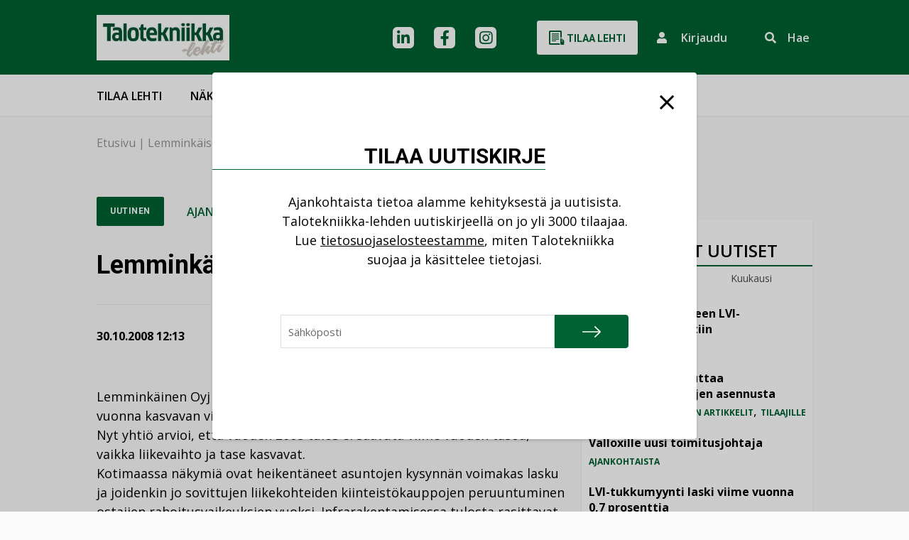

--- FILE ---
content_type: text/html; charset=UTF-8
request_url: https://talotekniikka-lehti.fi/lemminkaiselta-tulosvaroitus/
body_size: 18256
content:
<!DOCTYPE html>
<html lang="fi" class="no-js">

    <head>
        <meta charset="UTF-8">
<script type="text/javascript">
/* <![CDATA[ */
var gform;gform||(document.addEventListener("gform_main_scripts_loaded",function(){gform.scriptsLoaded=!0}),document.addEventListener("gform/theme/scripts_loaded",function(){gform.themeScriptsLoaded=!0}),window.addEventListener("DOMContentLoaded",function(){gform.domLoaded=!0}),gform={domLoaded:!1,scriptsLoaded:!1,themeScriptsLoaded:!1,isFormEditor:()=>"function"==typeof InitializeEditor,callIfLoaded:function(o){return!(!gform.domLoaded||!gform.scriptsLoaded||!gform.themeScriptsLoaded&&!gform.isFormEditor()||(gform.isFormEditor()&&console.warn("The use of gform.initializeOnLoaded() is deprecated in the form editor context and will be removed in Gravity Forms 3.1."),o(),0))},initializeOnLoaded:function(o){gform.callIfLoaded(o)||(document.addEventListener("gform_main_scripts_loaded",()=>{gform.scriptsLoaded=!0,gform.callIfLoaded(o)}),document.addEventListener("gform/theme/scripts_loaded",()=>{gform.themeScriptsLoaded=!0,gform.callIfLoaded(o)}),window.addEventListener("DOMContentLoaded",()=>{gform.domLoaded=!0,gform.callIfLoaded(o)}))},hooks:{action:{},filter:{}},addAction:function(o,r,e,t){gform.addHook("action",o,r,e,t)},addFilter:function(o,r,e,t){gform.addHook("filter",o,r,e,t)},doAction:function(o){gform.doHook("action",o,arguments)},applyFilters:function(o){return gform.doHook("filter",o,arguments)},removeAction:function(o,r){gform.removeHook("action",o,r)},removeFilter:function(o,r,e){gform.removeHook("filter",o,r,e)},addHook:function(o,r,e,t,n){null==gform.hooks[o][r]&&(gform.hooks[o][r]=[]);var d=gform.hooks[o][r];null==n&&(n=r+"_"+d.length),gform.hooks[o][r].push({tag:n,callable:e,priority:t=null==t?10:t})},doHook:function(r,o,e){var t;if(e=Array.prototype.slice.call(e,1),null!=gform.hooks[r][o]&&((o=gform.hooks[r][o]).sort(function(o,r){return o.priority-r.priority}),o.forEach(function(o){"function"!=typeof(t=o.callable)&&(t=window[t]),"action"==r?t.apply(null,e):e[0]=t.apply(null,e)})),"filter"==r)return e[0]},removeHook:function(o,r,t,n){var e;null!=gform.hooks[o][r]&&(e=(e=gform.hooks[o][r]).filter(function(o,r,e){return!!(null!=n&&n!=o.tag||null!=t&&t!=o.priority)}),gform.hooks[o][r]=e)}});
/* ]]> */
</script>

        <meta name="viewport" content="width=device-width, initial-scale=1">
        <link rel="profile" href="http://gmpg.org/xfn/11">
                        <script id="CookieConsent" src="https://policy.app.cookieinformation.com/uc.js" data-culture="FI" type="text/javascript"></script>
                <meta name='robots' content='index, follow, max-image-preview:large, max-snippet:-1, max-video-preview:-1' />

	<!-- This site is optimized with the Yoast SEO Premium plugin v26.7 (Yoast SEO v26.7) - https://yoast.com/wordpress/plugins/seo/ -->
	<title>Lemminkäiseltä tulosvaroitus - Talotekniikka-lehti</title>
	<link rel="canonical" href="https://talotekniikka-lehti.fi/lemminkaiselta-tulosvaroitus/" />
	<meta property="og:locale" content="fi_FI" />
	<meta property="og:type" content="article" />
	<meta property="og:title" content="Lemminkäiseltä tulosvaroitus" />
	<meta property="og:description" content="Lemminkäinen Oyj on aiemmin ilmoittanut, että liikevaihdon uskotaan tänä vuonna kasvavan viime vuodesta ja tuloksen&hellip;" />
	<meta property="og:url" content="https://talotekniikka-lehti.fi/lemminkaiselta-tulosvaroitus/" />
	<meta property="og:site_name" content="Talotekniikka-lehti" />
	<meta property="article:published_time" content="2008-10-30T10:13:00+00:00" />
	<meta property="article:modified_time" content="2022-05-30T06:53:15+00:00" />
	<meta name="author" content="into-digital" />
	<meta name="twitter:card" content="summary_large_image" />
	<meta name="twitter:label1" content="Kirjoittanut" />
	<meta name="twitter:data1" content="into-digital" />
	<script type="application/ld+json" class="yoast-schema-graph">{"@context":"https://schema.org","@graph":[{"@type":"Article","@id":"https://talotekniikka-lehti.fi/lemminkaiselta-tulosvaroitus/#article","isPartOf":{"@id":"https://talotekniikka-lehti.fi/lemminkaiselta-tulosvaroitus/"},"author":{"name":"into-digital","@id":"https://talotekniikka-lehti.fi/#/schema/person/15837d797fefebce65a725b2b12a7b92"},"headline":"Lemminkäiseltä tulosvaroitus","datePublished":"2008-10-30T10:13:00+00:00","dateModified":"2022-05-30T06:53:15+00:00","mainEntityOfPage":{"@id":"https://talotekniikka-lehti.fi/lemminkaiselta-tulosvaroitus/"},"wordCount":87,"publisher":{"@id":"https://talotekniikka-lehti.fi/#organization"},"articleSection":["Ajankohtaista"],"inLanguage":"fi"},{"@type":"WebPage","@id":"https://talotekniikka-lehti.fi/lemminkaiselta-tulosvaroitus/","url":"https://talotekniikka-lehti.fi/lemminkaiselta-tulosvaroitus/","name":"Lemminkäiseltä tulosvaroitus - Talotekniikka-lehti","isPartOf":{"@id":"https://talotekniikka-lehti.fi/#website"},"datePublished":"2008-10-30T10:13:00+00:00","dateModified":"2022-05-30T06:53:15+00:00","breadcrumb":{"@id":"https://talotekniikka-lehti.fi/lemminkaiselta-tulosvaroitus/#breadcrumb"},"inLanguage":"fi","potentialAction":[{"@type":"ReadAction","target":["https://talotekniikka-lehti.fi/lemminkaiselta-tulosvaroitus/"]}]},{"@type":"BreadcrumbList","@id":"https://talotekniikka-lehti.fi/lemminkaiselta-tulosvaroitus/#breadcrumb","itemListElement":[{"@type":"ListItem","position":1,"name":"Etusivu","item":"https://talotekniikka-lehti.fi/"},{"@type":"ListItem","position":2,"name":"Lemminkäiseltä tulosvaroitus"}]},{"@type":"WebSite","@id":"https://talotekniikka-lehti.fi/#website","url":"https://talotekniikka-lehti.fi/","name":"Talotekniikka-lehti","description":"Talotekniikka-ammattilaisen media verkossa","publisher":{"@id":"https://talotekniikka-lehti.fi/#organization"},"potentialAction":[{"@type":"SearchAction","target":{"@type":"EntryPoint","urlTemplate":"https://talotekniikka-lehti.fi/?s={search_term_string}"},"query-input":{"@type":"PropertyValueSpecification","valueRequired":true,"valueName":"search_term_string"}}],"inLanguage":"fi"},{"@type":"Organization","@id":"https://talotekniikka-lehti.fi/#organization","name":"Talotekniikka-lehti","url":"https://talotekniikka-lehti.fi/","logo":{"@type":"ImageObject","inLanguage":"fi","@id":"https://talotekniikka-lehti.fi/#/schema/logo/image/","url":"https://talotekniikka-lehti.fi/wp-content/uploads/2023/01/cropped-TT_kansilogo-1.jpg","contentUrl":"https://talotekniikka-lehti.fi/wp-content/uploads/2023/01/cropped-TT_kansilogo-1.jpg","width":322,"height":110,"caption":"Talotekniikka-lehti"},"image":{"@id":"https://talotekniikka-lehti.fi/#/schema/logo/image/"}},{"@type":"Person","@id":"https://talotekniikka-lehti.fi/#/schema/person/15837d797fefebce65a725b2b12a7b92","name":"into-digital","sameAs":["https://talotekniikka-lehti.fi"]}]}</script>
	<!-- / Yoast SEO Premium plugin. -->


<link rel="alternate" type="application/rss+xml" title="Talotekniikka-lehti &raquo; syöte" href="https://talotekniikka-lehti.fi/feed/" />
<link rel="alternate" type="application/rss+xml" title="Talotekniikka-lehti &raquo; kommenttien syöte" href="https://talotekniikka-lehti.fi/comments/feed/" />
<script type="text/javascript" id="wpp-js" src="https://talotekniikka-lehti.fi/wp-content/plugins/wordpress-popular-posts/assets/js/wpp.min.js?ver=7.3.6" data-sampling="0" data-sampling-rate="100" data-api-url="https://talotekniikka-lehti.fi/wp-json/wordpress-popular-posts" data-post-id="1046" data-token="c11785f0c6" data-lang="0" data-debug="0"></script>
<link rel="alternate" title="oEmbed (JSON)" type="application/json+oembed" href="https://talotekniikka-lehti.fi/wp-json/oembed/1.0/embed?url=https%3A%2F%2Ftalotekniikka-lehti.fi%2Flemminkaiselta-tulosvaroitus%2F" />
<link rel="alternate" title="oEmbed (XML)" type="text/xml+oembed" href="https://talotekniikka-lehti.fi/wp-json/oembed/1.0/embed?url=https%3A%2F%2Ftalotekniikka-lehti.fi%2Flemminkaiselta-tulosvaroitus%2F&#038;format=xml" />
<style id='wp-img-auto-sizes-contain-inline-css' type='text/css'>
img:is([sizes=auto i],[sizes^="auto," i]){contain-intrinsic-size:3000px 1500px}
/*# sourceURL=wp-img-auto-sizes-contain-inline-css */
</style>

<style id='wp-emoji-styles-inline-css' type='text/css'>

	img.wp-smiley, img.emoji {
		display: inline !important;
		border: none !important;
		box-shadow: none !important;
		height: 1em !important;
		width: 1em !important;
		margin: 0 0.07em !important;
		vertical-align: -0.1em !important;
		background: none !important;
		padding: 0 !important;
	}
/*# sourceURL=wp-emoji-styles-inline-css */
</style>
<link rel='stylesheet' id='wp-block-library-css' href='https://talotekniikka-lehti.fi/wp-includes/css/dist/block-library/style.min.css?ver=6.9' type='text/css' media='all' />

<style id='classic-theme-styles-inline-css' type='text/css'>
/*! This file is auto-generated */
.wp-block-button__link{color:#fff;background-color:#32373c;border-radius:9999px;box-shadow:none;text-decoration:none;padding:calc(.667em + 2px) calc(1.333em + 2px);font-size:1.125em}.wp-block-file__button{background:#32373c;color:#fff;text-decoration:none}
/*# sourceURL=/wp-includes/css/classic-themes.min.css */
</style>
<link rel='stylesheet' id='wordpress-popular-posts-css-css' href='https://talotekniikka-lehti.fi/wp-content/plugins/wordpress-popular-posts/assets/css/wpp.css?ver=7.3.6' type='text/css' media='all' />
<link rel='stylesheet' id='screen-stylesheet-css' href='https://talotekniikka-lehti.fi/wp-content/themes/talotekniikka/dist/stylesheets/screen.css?ver=1763712804' type='text/css' media='all' />
<link rel='stylesheet' id='print-stylesheet-css' href='https://talotekniikka-lehti.fi/wp-content/themes/talotekniikka/dist/stylesheets/print.css?ver=1763712804' type='text/css' media='print' />
<link rel='stylesheet' id='gform_basic-css' href='https://talotekniikka-lehti.fi/wp-content/plugins/gravityforms/assets/css/dist/basic.min.css?ver=2.9.25' type='text/css' media='all' />
<link rel='stylesheet' id='gform_theme_components-css' href='https://talotekniikka-lehti.fi/wp-content/plugins/gravityforms/assets/css/dist/theme-components.min.css?ver=2.9.25' type='text/css' media='all' />
<link rel='stylesheet' id='gform_theme-css' href='https://talotekniikka-lehti.fi/wp-content/plugins/gravityforms/assets/css/dist/theme.min.css?ver=2.9.25' type='text/css' media='all' />
<script type="text/javascript" src="https://talotekniikka-lehti.fi/wp-includes/js/jquery/jquery.min.js?ver=3.7.1" id="jquery-core-js"></script>
<script type="text/javascript" src="https://talotekniikka-lehti.fi/wp-includes/js/jquery/jquery-migrate.min.js?ver=3.4.1" id="jquery-migrate-js"></script>
<script type="text/javascript" defer='defer' src="https://talotekniikka-lehti.fi/wp-content/plugins/gravityforms/js/jquery.json.min.js?ver=2.9.25" id="gform_json-js"></script>
<script type="text/javascript" id="gform_gravityforms-js-extra">
/* <![CDATA[ */
var gf_global = {"gf_currency_config":{"name":"Euro","symbol_left":"","symbol_right":"&#8364;","symbol_padding":" ","thousand_separator":".","decimal_separator":",","decimals":2,"code":"EUR"},"base_url":"https://talotekniikka-lehti.fi/wp-content/plugins/gravityforms","number_formats":[],"spinnerUrl":"https://talotekniikka-lehti.fi/wp-content/plugins/gravityforms/images/spinner.svg","version_hash":"987af4e3445362534ec3b206aee7da20","strings":{"newRowAdded":"Uusi rivi lis\u00e4tty.","rowRemoved":"Rivi poistettu","formSaved":"Lomake on tallennettu. Sis\u00e4lt\u00f6 sis\u00e4lt\u00e4\u00e4 linkin palataksesi ja t\u00e4ytt\u00e4\u00e4ksesi lomakkeen."}};
var gform_i18n = {"datepicker":{"days":{"monday":"Ma","tuesday":"Ti","wednesday":"Ke","thursday":"To","friday":"Pe","saturday":"La","sunday":"Su"},"months":{"january":"Tammikuu","february":"Helmikuu","march":"Maaliskuu","april":"Huhtikuu","may":"Toukokuu","june":"Kes\u00e4kuu","july":"Hein\u00e4kuu","august":"Elokuu","september":"Syyskuu","october":"Lokakuu","november":"Marraskuu","december":"Joulukuu"},"firstDay":1,"iconText":"Valitse p\u00e4iv\u00e4"}};
var gf_legacy_multi = {"2":""};
var gform_gravityforms = {"strings":{"invalid_file_extension":"T\u00e4m\u00e4n tyyppinen tiedosto ei ole sallittu. Sen pit\u00e4\u00e4 olla yksi seuraavista:","delete_file":"Poista t\u00e4m\u00e4 tiedosto","in_progress":"k\u00e4ynniss\u00e4","file_exceeds_limit":"Tiedoston koko ylitt\u00e4\u00e4 enimm\u00e4israjan","illegal_extension":"T\u00e4m\u00e4n tyyppinen tiedosto ei ole sallittu.","max_reached":"Tiedostoja on enimm\u00e4ism\u00e4\u00e4r\u00e4","unknown_error":"Tiedoston tallentaminen palvelimelle ep\u00e4onnistui","currently_uploading":"Odota kunnes lataus on valmis","cancel":"Peruuta","cancel_upload":"Peruuta lataus","cancelled":"Peruutettu","error":"Virhe","message":"Viesti"},"vars":{"images_url":"https://talotekniikka-lehti.fi/wp-content/plugins/gravityforms/images"}};
//# sourceURL=gform_gravityforms-js-extra
/* ]]> */
</script>
<script type="text/javascript" id="gform_gravityforms-js-before">
/* <![CDATA[ */

//# sourceURL=gform_gravityforms-js-before
/* ]]> */
</script>
<script type="text/javascript" defer='defer' src="https://talotekniikka-lehti.fi/wp-content/plugins/gravityforms/js/gravityforms.min.js?ver=2.9.25" id="gform_gravityforms-js"></script>
<script type="text/javascript" defer='defer' src="https://talotekniikka-lehti.fi/wp-content/plugins/gravityforms/assets/js/dist/utils.min.js?ver=48a3755090e76a154853db28fc254681" id="gform_gravityforms_utils-js"></script>
<link rel="https://api.w.org/" href="https://talotekniikka-lehti.fi/wp-json/" /><link rel="alternate" title="JSON" type="application/json" href="https://talotekniikka-lehti.fi/wp-json/wp/v2/posts/1046" /><link rel="EditURI" type="application/rsd+xml" title="RSD" href="https://talotekniikka-lehti.fi/xmlrpc.php?rsd" />
<meta name="generator" content="WordPress 6.9" />
<link rel='shortlink' href='https://talotekniikka-lehti.fi/?p=1046' />
            <style id="wpp-loading-animation-styles">@-webkit-keyframes bgslide{from{background-position-x:0}to{background-position-x:-200%}}@keyframes bgslide{from{background-position-x:0}to{background-position-x:-200%}}.wpp-widget-block-placeholder,.wpp-shortcode-placeholder{margin:0 auto;width:60px;height:3px;background:#dd3737;background:linear-gradient(90deg,#dd3737 0%,#571313 10%,#dd3737 100%);background-size:200% auto;border-radius:3px;-webkit-animation:bgslide 1s infinite linear;animation:bgslide 1s infinite linear}</style>
            <script>(function(html){html.className = html.className.replace(/\bno-js\b/,'js')})(document.documentElement);</script>

            <!-- The initial config of Consent Mode -->
            <script type="text/javascript">
                window.dataLayer = window.dataLayer || [];
                function gtag() {
                    dataLayer.push(arguments);
                }
                gtag('consent', 'default', {
                    ad_storage: 'denied',
                    analytics_storage: 'denied',
                    wait_for_update: 500,
                });
                gtag('set', 'ads_data_redaction', true);
            </script>    

            <!-- Google Tag Manager -->
            <script>(function(w,d,s,l,i){w[l]=w[l]||[];w[l].push({'gtm.start':
            new Date().getTime(),event:'gtm.js'});var f=d.getElementsByTagName(s)[0],
            j=d.createElement(s),dl=l!='dataLayer'?'&l='+l:'';j.async=true;j.src=
            'https://www.googletagmanager.com/gtm.js?id='+i+dl;f.parentNode.insertBefore(j,f);
            })(window,document,'script','dataLayer','GTM-N9TN4CZ');</script>
            <!-- End Google Tag Manager -->

<link rel="icon" href="https://talotekniikka-lehti.fi/wp-content/uploads/2023/11/cropped-favicon-1-32x32.png" sizes="32x32" />
<link rel="icon" href="https://talotekniikka-lehti.fi/wp-content/uploads/2023/11/cropped-favicon-1-192x192.png" sizes="192x192" />
<link rel="apple-touch-icon" href="https://talotekniikka-lehti.fi/wp-content/uploads/2023/11/cropped-favicon-1-180x180.png" />
<meta name="msapplication-TileImage" content="https://talotekniikka-lehti.fi/wp-content/uploads/2023/11/cropped-favicon-1-270x270.png" />
    </head>

        <body class="wp-singular post-template-default single single-post postid-1046 single-format-standard wp-custom-logo wp-theme-talotekniikka">
                        <!-- Google Tag Manager (noscript) -->
                <noscript><iframe src="https://www.googletagmanager.com/ns.html?id=GTM-N9TN4CZ" height="0" width="0" style="display:none;visibility:hidden"></iframe></noscript>
                <!-- End Google Tag Manager (noscript) -->
                
        <header id="masthead" class="site-header breadcrumbs-only" role="banner">
            <div class="site-header-top">
                <div class="container">
                    <div class="site-header-main row">
                        <div class="top-section col-12">
                            <div class="site-branding">
  <a href="https://talotekniikka-lehti.fi/" class="custom-logo-link" rel="home"><img width="322" height="110" src="https://talotekniikka-lehti.fi/wp-content/uploads/2023/01/cropped-TT_kansilogo-1.jpg.webp" class="custom-logo" alt="Talotekniikka-lehti" decoding="async" srcset="https://talotekniikka-lehti.fi/wp-content/uploads/2023/01/cropped-TT_kansilogo-1.jpg.webp 322w, https://talotekniikka-lehti.fi/wp-content/uploads/2023/01/cropped-TT_kansilogo-1-300x102.jpg.webp 300w, https://talotekniikka-lehti.fi/wp-content/uploads/2023/01/cropped-TT_kansilogo-1-241x82.jpg.webp 241w" sizes="(max-width: 991px) 290px, 322px" /></a></div><!-- .site-branding -->                            <div class="nav-top">
    <div class="header-social-links">
            <div class="social-media-links">
                                                <a href="https://fi.linkedin.com/company/talotekniikka" class="social-icon header linkedin" aria-label="linkedin"></a>
                                                                <a href="https://www.facebook.com/TalotekniikkaLehti" class="social-icon header facebook" aria-label="facebook"></a>
                                                                <a href="https://www.instagram.com/talotekniikka/?hl=fi" class="social-icon header instagram" aria-label="instagram"></a>
                                                                                            </div>
    </div>                <a href="https://talotekniikka-lehti.fi/talotekniikka-lehti/tilaa-talotekniikka/" class="button btn-white buy-cta d-none d-lg-inline-block">
            <svg xmlns="http://www.w3.org/2000/svg" width="22" height="24" class="icon">
                <path d="M15 12H5v1h10zm-4 2H5v1h6zm4-6H5v1h10zm0 2H5v1h10zm0-6H5v1h10zm0 2H5v1h10zm7.44 10.277c.183-2.314-.433-2.54-3.288-5.322.171 1.223.528 3.4.911 5a.312.312 0 0 1-.586.215 36.217 36.217 0 0 1-.82-4.72.834.834 0 1 0-1.657.178v6.041c0 2.3 1.046 2.348 1.819 4.931.132.444.246.927.339 1.4L23 22.66c-1.339-2.621-.693-4.689-.56-6.383zM16.012 18H3V2h14v7.894a1.765 1.765 0 0 1 1.877.1L19 9.977V1.5A1.5 1.5 0 0 0 17.5 0h-15A1.5 1.5 0 0 0 1 1.5v17A1.5 1.5 0 0 0 2.5 20h13.974a4.94 4.94 0 0 1-.462-2z" transform="translate(-1)" style=""/>
            </svg>
            Tilaa lehti        </a>
        
    <div class="site-search d-flex d-lg-none">
        <a href="https://talotekniikka-lehti.fi?s=" class="search-submit" aria-label="Suorita haku"></a>
    </div>
    
    <button 
    aria-label="Kirjautumisen painike" 
    aria-haspopup="true" 
    aria-expanded="false" 
    aria-controls="login-popup"
    class="login-cta" onclick="window.dispatchEvent(new Event('open-login'))">
        <i class="fas fa-user icon"></i>
        <span class="d-none d-lg-inline-block">Kirjaudu</span>
    </button>
    
    <div class="site-search d-none d-lg-flex">
        <form id="vue-search" v-on:submit="onSubmit" :class="{ ready: ready, searching: searching }" role="search" method="get" class="search-form" action="https://talotekniikka-lehti.fi/" >
    <button class="toggle" 
    aria-label="Aktivoi haku" 
    :aria-expanded="showForm === true ? true : false" 
    aria-controls="nav-live-search-input"
    v-if="!showForm" @click="showForm = true">
        <span class="d-none d-lg-inline-block">Hae</span>
    </button>
    <div class="wrap" v-if="showForm" v-cloak>
        <button type="submit" 
        aria-label="Suorita haku"
        class="search-submit" 
        :class="{disabled: searchterm.length < mintermlength}">
            <span class="screen-reader-text">Hae</span>
        </button>
        <label>
            <span class="screen-reader-text">Hae:</span>
            <input id="nav-live-search-input" v-model="searchterm" autocomplete="off" v-on:focus="searchfieldfocus" type="search" class="search-field" placeholder="Hae&hellip;" value="" name="s" />
        </label>

        <div class="live-results" aria-live="polite" v-if="results != null && resultsvisible">
            <button id="close-search-results" v-on:click.prevent="closeBtnClicked"><span class="screen-reader-text">Sulje tulokset</span></button>
            <livesearchresults :results="results"></livesearchresults>
        </div>
    </div>
</form>
    </div>
</div>                        </div>
                    </div>
                </div>
            </div>
            <div class="site-header-bottom">
                <div class="container">
                    <div class="site-header-secondary row">
                        <div class="bottom-section col-12">
                            <a href="https://talotekniikka-lehti.fi/uutiset/" class="mobile-only" >Uutiset</a><a href="https://talotekniikka-lehti.fi/nakokulmat/" class="mobile-only" >Näkökulmat</a>                                <a href="https://talotekniikka-lehti.fi/talotekniikka-lehti/tilaa-talotekniikka/" class="button btn-white buy-cta mobile-only">
                                    Tilaa                                </a>
                                                        <div class="nav-primary">
    <button class="hamburger hamburger--collapse" type="button" aria-label="Avaa päävalikko">
        <span class="hamburger-box">
            <span class="hamburger-inner"></span>
        </span>
    </button>
    <div id="site-header-menu" class="site-header-menu">
        <nav id="site-navigation" class="main-navigation" role="navigation" aria-label="Päävalikko">
            <div class="menu-desktop-paavalikko-container"><ul id="menu-desktop-paavalikko" class="primary-menu desktop">
<li  class=" menu-item menu-item-type-post_type menu-item-object-page"><a href="https://talotekniikka-lehti.fi/talotekniikka-lehti/tilaa-talotekniikka/" >Tilaa lehti</a></li>
<li  class=" menu-item menu-item-type-post_type menu-item-object-page"><a href="https://talotekniikka-lehti.fi/talotekniikka-lehti/nakoislehdet/" >Näköislehdet</a></li>
<li  class=" menu-item menu-item-type-post_type menu-item-object-page"><a href="https://talotekniikka-lehti.fi/mediamyynti/" >Mediamyynti</a></li>
<li  class=" menu-item menu-item-type-post_type menu-item-object-page menu-item-has-children"><a href="https://talotekniikka-lehti.fi/kirjakauppa/" >Kirjakauppa</a>
<button class="sub-menu-toggle" aria-label="Avaa alavalikko"></button><ul class="sub-menu">
<li  class=" menu-item menu-item-type-post_type menu-item-object-page"><a href="https://talotekniikka-lehti.fi/kirjakauppa/kustantamo/" >Kustantamo</a></li></ul></li>
<li  class=" menu-item menu-item-type-post_type menu-item-object-page menu-item-has-children"><a href="https://talotekniikka-lehti.fi/asiakastuki/" >Yhteystiedot</a>
<button class="sub-menu-toggle" aria-label="Avaa alavalikko"></button><ul class="sub-menu">
<li  class=" menu-item menu-item-type-post_type menu-item-object-page"><a href="https://talotekniikka-lehti.fi/asiakastuki/yhteydenottolomake/" >Yhteydenottolomake</a></li></ul></li></ul></div>            
            <div class="container mobile-only">
                <div class="row">
                    <div class="col-12">
                        <div class="menu-mobiili-paavalikko-container"><ul id="menu-mobiili-paavalikko" class="primary-menu mobile">
<li  class=" menu-item menu-item-type-post_type menu-item-object-page"><a href="https://talotekniikka-lehti.fi/talotekniikka-lehti/tilaa-talotekniikka/" >Tilaa lehti</a></li>
<li  class=" menu-item menu-item-type-post_type menu-item-object-page"><a href="https://talotekniikka-lehti.fi/talotekniikka-lehti/nakoislehdet/" >Näköislehdet</a></li>
<li  class=" menu-item menu-item-type-post_type menu-item-object-page"><a href="https://talotekniikka-lehti.fi/mediamyynti/" >Mediamyynti</a></li>
<li  class=" menu-item menu-item-type-post_type menu-item-object-page"><a href="https://talotekniikka-lehti.fi/mediamyynti/kaupalliset-viestintapalvelut/" >Viestintäpalvelut</a></li>
<li  class=" menu-item menu-item-type-post_type menu-item-object-page menu-item-has-children"><a href="https://talotekniikka-lehti.fi/kirjakauppa/" >Kirja</a>
<button class="sub-menu-toggle" aria-label="Avaa alavalikko"></button><ul class="sub-menu">
<li  class=" menu-item menu-item-type-post_type menu-item-object-page"><a href="https://talotekniikka-lehti.fi/kirjakauppa/kustantamo/" >Kustantamo</a></li></ul></li>
<li  class=" menu-item menu-item-type-post_type menu-item-object-page menu-item-has-children"><a href="https://talotekniikka-lehti.fi/asiakastuki/" >Yhteystiedot</a>
<button class="sub-menu-toggle" aria-label="Avaa alavalikko"></button><ul class="sub-menu">
<li  class=" menu-item menu-item-type-post_type menu-item-object-page"><a href="https://talotekniikka-lehti.fi/asiakastuki/yhteydenottolomake/" >Yhteydenottolomake</a></li></ul></li></ul></div>                    </div>
                </div>
            </div>
        </nav><!-- .main-navigation -->
    </div><!-- .site-header-menu -->
</div>
                        </div>
                    </div>
                </div>
            </div>
        </header>

        
        <div id="content" class="site-content">
                <div class="subpage-header breadcrumbs-only">
        <div class="container">
            <div class="row">
                <div class="col-12">
                    <div class="breadcrumbs">
    <div id="breadcrumbs"><span><span><a href="https://talotekniikka-lehti.fi/">Etusivu</a></span> | <span class="breadcrumb_last" aria-current="page">Lemminkäiseltä tulosvaroitus</span></span></div></div>
                </div>
                            </div>
        </div>
    </div>
    <div id="primary" class="content-area">
    <main id="main" class="site-main container" role="main">
        <div class="row justify-content-center content-row">
            <div class="col-lg-8 article-content">
                <article id="post-1046" class="post-1046 post type-post status-publish format-standard hentry category-ajankohtaista">
    <header class="entry-header">
        <div class="entry-meta">
            <span class="button btn-fake">Uutinen</span><div class="categories"><a href="https://talotekniikka-lehti.fi/category/ajankohtaista/" rel="category tag">Ajankohtaista</a></div>        </div>
        <h1 class="entry-title h2">Lemminkäiseltä tulosvaroitus</h1>    </header>
    <div class="thumbnail">
            </div>
    
    <div class="entry-info">
        <div class="info">
                        <span class="date">30.10.2008 12:13</span>
        </div>
        <div class="share">
            <span class="share-text">Jaa:</span>
            <button class="toggle-share"><i class="fal fa-share-square"></i></button>
            
    <style>
      .id-share-buttons {
        display: flex;
      }
      .id-share-btn {
        background: #2e2e2e;
        color: #fff;
        cursor: pointer;
        display: block;
        min-width: 1.5em;
        overflow: hidden;
        text-align: center;
      }
      .id-share-btn svg {
        display: block;
        height: auto;
        width: auto;
      }
      .id-share-btn path {
        fill: #fff
      }
      .id-share-facebook { background: #3b5998; }
      .id-share-twitter  { background: #1da1f2; }
      .id-share-linkedin { background: #0077b5; }
      .id-share-whatsapp { background: #25d366; }
      .id-share-copylink { }
      .id-share-buttons input {
        cursor: pointer;
        opacity: 0;
        position: absolute;
      }
    </style>
<div class="id-share-buttons"><a title="Jaa Facebookissa" class="button id-share-btn id-share-facebook" href="https://www.facebook.com/sharer/sharer.php?u=https%3A%2F%2Ftalotekniikka-lehti.fi%2Flemminkaiselta-tulosvaroitus" target="_blank" onclick="javascript:window.open(this.href, '', 'menubar=no,toolbar=no,resizable=yes,scrollbars=yes,height=368,width=600');return false;" aria-label="Jaa Facebookissa"><svg aria-hidden="true" role="img" xmlns="http://www.w3.org/2000/svg" viewBox="0 0 58 58"><path d="M40,58V35.57h7.57l1.13-8.78H40V21.2c0-2.54.71-4.26,4.35-4.26H49V9.1a64.2,64.2,0,0,0-6.75-.34C35.56,8.76,31,12.84,31,20.33v6.46H23.45v8.78H31V58Z"/></svg> <span class="sr-only">Jaa Facebookissa</span></a><a title="Jaa LinkedInissä" class="button id-share-btn id-share-linkedin" href="https://www.linkedin.com/shareArticle?mini=true&url=https%3A%2F%2Ftalotekniikka-lehti.fi%2Flemminkaiselta-tulosvaroitus" target="_blank" onclick="javascript:window.open(this.href, '', 'menubar=no,toolbar=no,resizable=yes,scrollbars=yes,height=432,width=368');return false;" aria-label="Jaa LinkedInissä"><svg aria-hidden="true" role="img" xmlns="http://www.w3.org/2000/svg" viewBox="0 0 36 36"><path d="M5.4,13.5h5.35V30.68H5.4ZM8.08,5A3.1,3.1,0,1,1,5,8.05,3.09,3.09,0,0,1,8.08,5"/><path class="cls-1" d="M14.1,13.5h5.11v2.34h.08a5.6,5.6,0,0,1,5.05-2.77c5.41,0,6.4,3.56,6.4,8.18v9.43H25.41V22.32c0-2,0-4.55-2.78-4.55s-3.2,2.17-3.2,4.41v8.5H14.1Z"/></svg> <span class="sr-only">Jaa LinkedInissä</span></a><!-- https://fontawesome.com/license --><a title="Kopioi linkki" class="button id-share-btn id-share-copylink" href="https://talotekniikka-lehti.fi/lemminkaiselta-tulosvaroitus" target="_blank" title="Kopioi sivun osoite" onclick="javascript:id_copy_link.apply(this);return false;" aria-label="Kopioi linkki"><input value="https://talotekniikka-lehti.fi/lemminkaiselta-tulosvaroitus" readonly><svg aria-hidden="true" role="img" xmlns="http://www.w3.org/2000/svg" viewBox="0 0 818 818"><path d="M479.61,338.39A151.92,151.92,0,0,1,480,553l-.36.37-67.2,67.2c-59.27,59.27-155.7,59.26-215,0s-59.27-155.7,0-215l37.11-37.1c9.84-9.84,26.78-3.3,27.29,10.6a184.45,184.45,0,0,0,9.69,52.72,16.08,16.08,0,0,1-3.78,16.61l-13.09,13.09c-28,28-28.9,73.66-1.15,102a72.07,72.07,0,0,0,102.32.51L423,496.79A72,72,0,0,0,423,395a75.64,75.64,0,0,0-10.34-8.57,16,16,0,0,1-6.95-12.6A39.86,39.86,0,0,1,417.45,344l21.06-21.05a16.06,16.06,0,0,1,20.58-1.74,152.65,152.65,0,0,1,20.52,17.2ZM620.55,197.45c-59.26-59.26-155.69-59.27-215,0l-67.2,67.2L338,265A152,152,0,0,0,358.91,496.8a16.06,16.06,0,0,0,20.58-1.73L400.55,474a39.81,39.81,0,0,0,11.69-29.81,16,16,0,0,0-6.94-12.6A75,75,0,0,1,395,423a72,72,0,0,1,0-101.83L462.16,254a72.07,72.07,0,0,1,102.32.51c27.75,28.3,26.87,73.93-1.15,102l-13.09,13.09a16.08,16.08,0,0,0-3.78,16.61,184.45,184.45,0,0,1,9.69,52.72c.5,13.9,17.45,20.44,27.29,10.6l37.11-37.1c59.27-59.26,59.27-155.7,0-215Z"/></svg> <span class="sr-only">Kopioi linkki</span></a></div>        </div>
    </div>
    <div class="entry-content">
        <p>Lemminkäinen Oyj on aiemmin ilmoittanut, että liikevaihdon uskotaan tänä vuonna kasvavan viime vuodesta ja tuloksen pysyvän vuoden 2007 tasolla. Nyt yhtiö arvioi, että vuoden 2008 tulos ei saavuta viime vuoden tasoa, vaikka liikevaihto ja tase kasvavat.<br />
Kotimaassa näkymiä ovat heikentäneet asuntojen kysynnän voimakas lasku ja joidenkin jo sovittujen liikekohteiden kiinteistökauppojen peruuntuminen ostajien rahoitusvaikeuksien vuoksi. Infrarakentamisessa tulosta rasittavat kohonneet panoskustannukset ja Baltian maiden huono markkinatilanne.<br />
Lemminkäisen toimialoista talotekniikan ja rakennustuotteiden näkymät kuluvalle vuodelle ovat edelleen hyvät.</p>
    </div>
    <footer class="entry-footer">
        <div class="share">
            <span class="share-text">Jaa:</span>
            <button class="toggle-share"><i class="fal fa-share-square"></i></button>
            <div class="id-share-buttons"><a title="Jaa Facebookissa" class="button id-share-btn id-share-facebook" href="https://www.facebook.com/sharer/sharer.php?u=https%3A%2F%2Ftalotekniikka-lehti.fi%2Flemminkaiselta-tulosvaroitus" target="_blank" onclick="javascript:window.open(this.href, '', 'menubar=no,toolbar=no,resizable=yes,scrollbars=yes,height=368,width=600');return false;" aria-label="Jaa Facebookissa"><svg aria-hidden="true" role="img" xmlns="http://www.w3.org/2000/svg" viewBox="0 0 58 58"><path d="M40,58V35.57h7.57l1.13-8.78H40V21.2c0-2.54.71-4.26,4.35-4.26H49V9.1a64.2,64.2,0,0,0-6.75-.34C35.56,8.76,31,12.84,31,20.33v6.46H23.45v8.78H31V58Z"/></svg> <span class="sr-only">Jaa Facebookissa</span></a><a title="Jaa LinkedInissä" class="button id-share-btn id-share-linkedin" href="https://www.linkedin.com/shareArticle?mini=true&url=https%3A%2F%2Ftalotekniikka-lehti.fi%2Flemminkaiselta-tulosvaroitus" target="_blank" onclick="javascript:window.open(this.href, '', 'menubar=no,toolbar=no,resizable=yes,scrollbars=yes,height=432,width=368');return false;" aria-label="Jaa LinkedInissä"><svg aria-hidden="true" role="img" xmlns="http://www.w3.org/2000/svg" viewBox="0 0 36 36"><path d="M5.4,13.5h5.35V30.68H5.4ZM8.08,5A3.1,3.1,0,1,1,5,8.05,3.09,3.09,0,0,1,8.08,5"/><path class="cls-1" d="M14.1,13.5h5.11v2.34h.08a5.6,5.6,0,0,1,5.05-2.77c5.41,0,6.4,3.56,6.4,8.18v9.43H25.41V22.32c0-2,0-4.55-2.78-4.55s-3.2,2.17-3.2,4.41v8.5H14.1Z"/></svg> <span class="sr-only">Jaa LinkedInissä</span></a><!-- https://fontawesome.com/license --><a title="Kopioi linkki" class="button id-share-btn id-share-copylink" href="https://talotekniikka-lehti.fi/lemminkaiselta-tulosvaroitus" target="_blank" title="Kopioi sivun osoite" onclick="javascript:id_copy_link.apply(this);return false;" aria-label="Kopioi linkki"><input value="https://talotekniikka-lehti.fi/lemminkaiselta-tulosvaroitus" readonly><svg aria-hidden="true" role="img" xmlns="http://www.w3.org/2000/svg" viewBox="0 0 818 818"><path d="M479.61,338.39A151.92,151.92,0,0,1,480,553l-.36.37-67.2,67.2c-59.27,59.27-155.7,59.26-215,0s-59.27-155.7,0-215l37.11-37.1c9.84-9.84,26.78-3.3,27.29,10.6a184.45,184.45,0,0,0,9.69,52.72,16.08,16.08,0,0,1-3.78,16.61l-13.09,13.09c-28,28-28.9,73.66-1.15,102a72.07,72.07,0,0,0,102.32.51L423,496.79A72,72,0,0,0,423,395a75.64,75.64,0,0,0-10.34-8.57,16,16,0,0,1-6.95-12.6A39.86,39.86,0,0,1,417.45,344l21.06-21.05a16.06,16.06,0,0,1,20.58-1.74,152.65,152.65,0,0,1,20.52,17.2ZM620.55,197.45c-59.26-59.26-155.69-59.27-215,0l-67.2,67.2L338,265A152,152,0,0,0,358.91,496.8a16.06,16.06,0,0,0,20.58-1.73L400.55,474a39.81,39.81,0,0,0,11.69-29.81,16,16,0,0,0-6.94-12.6A75,75,0,0,1,395,423a72,72,0,0,1,0-101.83L462.16,254a72.07,72.07,0,0,1,102.32.51c27.75,28.3,26.87,73.93-1.15,102l-13.09,13.09a16.08,16.08,0,0,0-3.78,16.61,184.45,184.45,0,0,1,9.69,52.72c.5,13.9,17.45,20.44,27.29,10.6l37.11-37.1c59.27-59.26,59.27-155.7,0-215Z"/></svg> <span class="sr-only">Kopioi linkki</span></a></div>        </div>
            </footer>
    <section class="block block-ad ad-parent hide">
        <div class="display-ad-holder" data-location="single-980x400">
            <div class="ad"></div>
        </div>
    </section>
</article>
                <section class="block block-newest-articles">
                    <div class="d-flex align-items-center justify-content-between">
                        <h2 class="block-title">Lue lisää</h2>
                                                    <a href="https://talotekniikka-lehti.fi/uutiset/">Katso kaikki<i class="far fa-long-arrow-right"></i></a>
                                            </div>

                                        <div class="cards">
                        <a class="article-card card-medium" href="https://talotekniikka-lehti.fi/lampopumppujen-myynti-kasvoi-vuonna-2025/" aria-label="Avaa artikkeli">
        <div class="post-thumbnail ">
        <img width="635" height="481" src="https://talotekniikka-lehti.fi/wp-content/uploads/2022/08/Ilmalampopumppu_shutterstock_2003141222-635x481.jpg" class="attachment-half-page size-half-page wp-post-image" alt="" decoding="async" loading="lazy" srcset="https://talotekniikka-lehti.fi/wp-content/uploads/2022/08/Ilmalampopumppu_shutterstock_2003141222-635x481.jpg 635w, https://talotekniikka-lehti.fi/wp-content/uploads/2022/08/Ilmalampopumppu_shutterstock_2003141222-300x227.jpg 300w, https://talotekniikka-lehti.fi/wp-content/uploads/2022/08/Ilmalampopumppu_shutterstock_2003141222-1024x775.jpg 1024w, https://talotekniikka-lehti.fi/wp-content/uploads/2022/08/Ilmalampopumppu_shutterstock_2003141222-768x581.jpg 768w, https://talotekniikka-lehti.fi/wp-content/uploads/2022/08/Ilmalampopumppu_shutterstock_2003141222-1536x1162.jpg 1536w, https://talotekniikka-lehti.fi/wp-content/uploads/2022/08/Ilmalampopumppu_shutterstock_2003141222-2048x1550.jpg.webp 2048w, https://talotekniikka-lehti.fi/wp-content/uploads/2022/08/Ilmalampopumppu_shutterstock_2003141222-1920x1453.jpg.webp 1920w, https://talotekniikka-lehti.fi/wp-content/uploads/2022/08/Ilmalampopumppu_shutterstock_2003141222-375x284.jpg 375w, https://talotekniikka-lehti.fi/wp-content/uploads/2022/08/Ilmalampopumppu_shutterstock_2003141222-241x182.jpg.webp 241w, https://talotekniikka-lehti.fi/wp-content/uploads/2022/08/Ilmalampopumppu_shutterstock_2003141222-426x322.jpg 426w" sizes="auto, (max-width: 575px) 100vw, (max-width: 767px) 510px, (max-width: 991px) 290px, (max-width: 1199px) 530px, 635px" />    </div>
    <div class="text-content">
        <div class="category">
                            <span class="button btn-fake">Ajankohtaista</span>
                        <span class="small">23.01.2026</span>
        </div>
        <h2 class="h3 title">Lämpöpumppujen myynti kasvoi vuonna 2025</h2>
            </div>
</a><a class="article-card card-medium" href="https://talotekniikka-lehti.fi/senaatti-tekee-energiaohjelmallaan-miljoonasaastot/" aria-label="Avaa artikkeli">
        <div class="post-thumbnail ">
        <img width="576" height="341" src="https://talotekniikka-lehti.fi/wp-content/uploads/2026/01/Energia-Senaatti.jpg.webp" class="attachment-half-page size-half-page wp-post-image" alt="" decoding="async" loading="lazy" srcset="https://talotekniikka-lehti.fi/wp-content/uploads/2026/01/Energia-Senaatti.jpg.webp 576w, https://talotekniikka-lehti.fi/wp-content/uploads/2026/01/Energia-Senaatti-300x178.jpg.webp 300w, https://talotekniikka-lehti.fi/wp-content/uploads/2026/01/Energia-Senaatti-375x222.jpg.webp 375w, https://talotekniikka-lehti.fi/wp-content/uploads/2026/01/Energia-Senaatti-241x143.jpg.webp 241w, https://talotekniikka-lehti.fi/wp-content/uploads/2026/01/Energia-Senaatti-426x252.jpg.webp 426w" sizes="auto, (max-width: 575px) 100vw, (max-width: 767px) 510px, (max-width: 991px) 290px, (max-width: 1199px) 530px, 576px" />    </div>
    <div class="text-content">
        <div class="category">
                            <span class="button btn-fake">Ajankohtaista</span>
                        <span class="small">23.01.2026</span>
        </div>
        <h2 class="h3 title">Senaatti tekee energiaohjelmallaan miljoonasäästöt</h2>
            </div>
</a><a class="article-card card-medium" href="https://talotekniikka-lehti.fi/valloxille-uusi-toimitusjohtaja/" aria-label="Avaa artikkeli">
        <div class="post-thumbnail ">
        <img width="635" height="563" src="https://talotekniikka-lehti.fi/wp-content/uploads/2026/01/karilaakso2026_dsc_0090-635x563.jpg.webp" class="attachment-half-page size-half-page wp-post-image" alt="" decoding="async" loading="lazy" srcset="https://talotekniikka-lehti.fi/wp-content/uploads/2026/01/karilaakso2026_dsc_0090-635x563.jpg.webp 635w, https://talotekniikka-lehti.fi/wp-content/uploads/2026/01/karilaakso2026_dsc_0090-300x266.jpg.webp 300w, https://talotekniikka-lehti.fi/wp-content/uploads/2026/01/karilaakso2026_dsc_0090-1024x908.jpg.webp 1024w, https://talotekniikka-lehti.fi/wp-content/uploads/2026/01/karilaakso2026_dsc_0090-768x681.jpg.webp 768w, https://talotekniikka-lehti.fi/wp-content/uploads/2026/01/karilaakso2026_dsc_0090-375x333.jpg.webp 375w, https://talotekniikka-lehti.fi/wp-content/uploads/2026/01/karilaakso2026_dsc_0090-241x214.jpg.webp 241w, https://talotekniikka-lehti.fi/wp-content/uploads/2026/01/karilaakso2026_dsc_0090-426x378.jpg.webp 426w, https://talotekniikka-lehti.fi/wp-content/uploads/2026/01/karilaakso2026_dsc_0090.jpg.webp 1495w" sizes="auto, (max-width: 575px) 100vw, (max-width: 767px) 510px, (max-width: 991px) 290px, (max-width: 1199px) 530px, 635px" />    </div>
    <div class="text-content">
        <div class="category">
                            <span class="button btn-fake">Ajankohtaista</span>
                        <span class="small">22.01.2026</span>
        </div>
        <h2 class="h3 title">Valloxille uusi toimitusjohtaja</h2>
            </div>
</a>                    </div>
                                    </section>
            </div>
            <div class="col-lg-4 col-xl-3 offset-xl-1">
                <aside id="secondary" class="sidebar widget-area" role="complementary">
            <section class="block block-ad ad-parent hide">
                        <div class="display-ad-holder" data-location="single-300x300" data-group="6973742a77174" data-index="0">
                <div class="ad"></div>
            </div>
        </section>
            <section class="block block-ad ad-parent hide">
                        <div class="display-ad-holder" data-location="single-300x300" data-group="6973742a77174" data-index="1">
                <div class="ad"></div>
            </div>
        </section>
            <section class="block block-ad ad-parent hide">
                        <div class="display-ad-holder" data-location="single-300x300" data-group="6973742a77174" data-index="2">
                <div class="ad"></div>
            </div>
        </section>
        <div class="popular-posts">
    <div>
        <p class="title"> Luetuimmat uutiset</p>
    </div>
    <div class="buttons">
        <button id="btn-posts-week" data-id="1" class="btn btn-tabs active" href="#">Viikko</button>
        <button id="btn-posts-month" data-id="2" class="btn btn-tabs" href="#">Kuukausi</button>
    </div>
    <div class="articles-last-seven-days articles-tab">
        <div class="wpp-shortcode"><script type="application/json" data-id="wpp-shortcode-inline-js">{"title":"","limit":"5","offset":0,"range":"last7days","time_quantity":24,"time_unit":"hour","freshness":false,"order_by":"views","post_type":"post","pid":"","exclude":"","cat":"","taxonomy":"category","term_id":"","author":"","shorten_title":{"active":false,"length":0,"words":false},"post-excerpt":{"active":false,"length":0,"keep_format":false,"words":false},"thumbnail":{"active":false,"build":"manual","width":0,"height":0},"rating":false,"stats_tag":{"comment_count":false,"views":true,"author":false,"date":{"active":false,"format":"F j, Y"},"category":false,"taxonomy":{"active":"1","name":"category"}},"markup":{"custom_html":true,"wpp-start":"&lt;ol class=&quot;listing no-list-styles&quot;&gt;","wpp-end":"&lt;\/ol&gt;","title-start":"<h2>","title-end":"<\/h2>","post-html":"&lt;li&gt; {title}  &lt;span class=&quot;taxonomy&quot;&gt;{taxonomy} &lt;\/span&gt;&lt;\/li&gt;"},"theme":{"name":""}}</script><div class="wpp-shortcode-placeholder"></div></div>    </div>
    <div class="articles-last-month articles-tab hidden">
        <div class="wpp-shortcode"><script type="application/json" data-id="wpp-shortcode-inline-js">{"title":"","limit":"5","offset":0,"range":"last30days","time_quantity":24,"time_unit":"hour","freshness":false,"order_by":"views","post_type":"post","pid":"","exclude":"","cat":"","taxonomy":"category","term_id":"","author":"","shorten_title":{"active":false,"length":0,"words":false},"post-excerpt":{"active":false,"length":0,"keep_format":false,"words":false},"thumbnail":{"active":false,"build":"manual","width":0,"height":0},"rating":false,"stats_tag":{"comment_count":false,"views":true,"author":false,"date":{"active":false,"format":"F j, Y"},"category":false,"taxonomy":{"active":"1","name":"category"}},"markup":{"custom_html":true,"wpp-start":"&lt;ol class=&quot;listing no-list-styles&quot;&gt;","wpp-end":"&lt;\/ol&gt;","title-start":"<h2>","title-end":"<\/h2>","post-html":"&lt;li&gt; {title} &lt;span class=&quot;taxonomy&quot;&gt;{taxonomy}&lt;\/span&gt;&lt;\/li&gt;"},"theme":{"name":""}}</script><div class="wpp-shortcode-placeholder"></div></div>    </div>
    <div class="button-wrapper">
        <a class="button btn-green read-more" href="https://talotekniikka-lehti.fi/uutiset/"> Katso kaikki </a>
    </div>
</div><div class="latests-posts perspectives">
    <div>
        <p class="title">Näkökulmia</p>
    </div>
    <div class="posts">
                <ul class="listing">
                                                                    <li>
                        <a class="post-title" href="https://talotekniikka-lehti.fi/blogit/puheista-tekoihin-uusin-teknologia-kayttoon-kiinteistoissa/">Puheista tekoihin – uusin teknologia käyttöön kiinteistöissä</a>

                                                        <span class="taxonomy"><a href="https://talotekniikka-lehti.fi/category/kolumni/">Kolumni</a></span>
                                                                        </li>
                                                        <li>
                        <a class="post-title" href="https://talotekniikka-lehti.fi/blogit/sahkoistaminen-saastaa-euroja/">Sähköistäminen säästää euroja</a>

                                                        <span class="taxonomy"><a href="https://talotekniikka-lehti.fi/category/kolumni/">Kolumni</a></span>
                                                                        </li>
                                                        <li>
                        <a class="post-title" href="https://talotekniikka-lehti.fi/blogit/yli-miljoona-kotia-on-vailla-toimivaa-ilmanvaihtoa/">Yli miljoona kotia on vailla toimivaa ilmanvaihtoa </a>

                                                        <span class="taxonomy"><a href="https://talotekniikka-lehti.fi/category/kolumni/">Kolumni</a></span>
                                                                        </li>
                                                        <li>
                        <a class="post-title" href="https://talotekniikka-lehti.fi/blogit/miten-varmistetaan-epd-dokumenteista-saatavien-tietojen-vertailukelpoisuus/">Miten varmistetaan EPD-dokumenteista saatavien tietojen vertailukelpoisuus?</a>

                                                        <span class="taxonomy"><a href="https://talotekniikka-lehti.fi/category/kolumni/">Kolumni</a></span>
                                                                        </li>
                                                        <li>
                        <a class="post-title" href="https://talotekniikka-lehti.fi/blogit/vesi-ja-viemarimitoittaminen-on-jamahtanyt-ajassa-paikalleen/">Vesi- ja viemärimitoittaminen on jämähtänyt ajassa paikalleen</a>

                                                        <span class="taxonomy"><a href="https://talotekniikka-lehti.fi/category/mielipide/">Mielipide</a></span>
                                                                        </li>
                                    </ul>
    </div>
            <div class="button-wrapper">
            <a class="button btn-green read-more" href="https://talotekniikka-lehti.fi/nakokulmat/">Katso kaikki</a>
        </div>
    </div><div class="latests-posts designations">
    <div>
        <p class="title">Nimitykset</p>
    </div>
    <div class="posts">
                <ul class="listing">
                                                                    <li>
                        <a class="post-title" href="https://talotekniikka-lehti.fi/nimitykset/granlund-oy-3/">Granlund Oy</a>
                        <span class="taxonomy">Nimitykset</span>
                    </li>
                                                        <li>
                        <a class="post-title" href="https://talotekniikka-lehti.fi/nimitykset/schneider-electric-4/">Schneider Electric</a>
                        <span class="taxonomy">Nimitykset</span>
                    </li>
                                                        <li>
                        <a class="post-title" href="https://talotekniikka-lehti.fi/nimitykset/srv/">SRV</a>
                        <span class="taxonomy">Nimitykset</span>
                    </li>
                                                        <li>
                        <a class="post-title" href="https://talotekniikka-lehti.fi/nimitykset/halton-2/">Halton</a>
                        <span class="taxonomy">Nimitykset</span>
                    </li>
                                    </ul>
    </div>
    <div class="button-wrapper">
        <a class="button btn-green read-more" href="https://talotekniikka-lehti.fi/nimitykset/"> Katso kaikki </a>
    </div>
</div>
<div class="latests-posts designations">
    <div>
        <p class="title">Tuoteuutiset</p>
    </div>
    <div class="posts">
                <ul class="listing">
                                                                    <li>
                        <a class="post-title" href="https://talotekniikka-lehti.fi/tuoteuutiset/putkijohto-pipelife/">PUTKIJOHTO PIPELIFE</a>
                        <span class="taxonomy">Tuoteuutinen</span>
                    </li>
                                                        <li>
                        <a class="post-title" href="https://talotekniikka-lehti.fi/tuoteuutiset/ilma-ilma-lampopumppu-airtreater-finland/">ILMA-ILMA-LÄMPÖPUMPPU AIRTREATER FINLAND</a>
                        <span class="taxonomy">Tuoteuutinen</span>
                    </li>
                                                        <li>
                        <a class="post-title" href="https://talotekniikka-lehti.fi/tuoteuutiset/polderroof-wavin/">POLDERROOF WAVIN</a>
                        <span class="taxonomy">Tuoteuutinen</span>
                    </li>
                                                        <li>
                        <a class="post-title" href="https://talotekniikka-lehti.fi/tuoteuutiset/lammonvaihdin-dell-technologies/">LÄMMÖNVAIHDIN DELL TECHNOLOGIES</a>
                        <span class="taxonomy">Tuoteuutinen</span>
                    </li>
                                    </ul>
    </div>
    <div class="button-wrapper">
                <a class="button btn-green read-more" href="https://talotekniikka-lehti.fi/tuoteuutiset/"> Katso kaikki </a>
    </div>
</div>
</aside><!-- .sidebar .widget-area -->            </div>
        </div>
    </main><!-- .site-main -->
</div><!-- .content-area -->
        </div><!-- .site-content -->

        <footer class="site-footer" role="contentinfo">
            <div class="container">
                <div class="row">
                        <div class="col-md-6 col-xl-3 order-4 order-md-1 footer-col footer-contact-col">
        <img src="https://talotekniikka-lehti.fi/wp-content/uploads/2023/01/TT_kansilogo-768x256.jpg.webp" width="768" height="256" class="footer-logo" alt="" loading="lazy">            <div class="footer-contact">
                <p>Talotekniikka-Julkaisut Oy<br />
Sitratori 5, 00420 Helsinki</p>
            </div>
            </div>
    <div class="col-md-12 col-xl-6 order-1 order-md-3 order-xl-2 footer-col footer-menu-col">
        <div class="footer-menu">
                            <div class="footer-submenu">
                                            <h2 class="h6 footer-menu-title">Uutiset</h2>
                                            <ul class="footer-nav-links">
                                                            <li class="footer-nav-item">
                                    <a href="https://talotekniikka-lehti.fi/" class="nav-link" >Etusivu</a>                                </li>
                                                            <li class="footer-nav-item">
                                    <a href="https://talotekniikka-lehti.fi/nakokulmat/" class="nav-link" >Näkökulmat</a>                                </li>
                                                            <li class="footer-nav-item">
                                                                    </li>
                                                            <li class="footer-nav-item">
                                    <a href="https://talotekniikka-lehti.fi/nimitykset/" class="nav-link" >Nimitykset</a>                                </li>
                                                    </ul>
                                    </div>
                            <div class="footer-submenu">
                                            <h2 class="h6 footer-menu-title">Talotekniikka-lehti</h2>
                                            <ul class="footer-nav-links">
                                                            <li class="footer-nav-item">
                                    <a href="https://talotekniikka-lehti.fi/talotekniikka-lehti/" class="nav-link" >Tilaa lehti</a>                                </li>
                                                            <li class="footer-nav-item">
                                    <a href="https://talotekniikka-lehti.fi/nakoislehdet/" class="nav-link" >Näköislehdet</a>                                </li>
                                                    </ul>
                                    </div>
                            <div class="footer-submenu">
                                            <h2 class="h6 footer-menu-title">Yrityksille</h2>
                                            <ul class="footer-nav-links">
                                                            <li class="footer-nav-item">
                                    <a href="https://talotekniikka-lehti.fi/kaupalliset-viestintapalvelut/" class="nav-link" >Kaupalliset viestintäpalvelut</a>                                </li>
                                                    </ul>
                                    </div>
                            <div class="footer-submenu">
                                            <h2 class="h6 footer-menu-title">Ota yhteyttä</h2>
                                            <ul class="footer-nav-links">
                                                            <li class="footer-nav-item">
                                    <a href="https://talotekniikka-lehti.fi/asiakastuki/" class="nav-link" >Yhteystiedot</a>                                </li>
                                                            <li class="footer-nav-item">
                                    <a href="https://talotekniikka-lehti.fi/asiakastuki/yhteydenottolomake/" class="nav-link" >Yhteydenottolomake</a>                                </li>
                                                    </ul>
                                    </div>
                            <div class="footer-submenu">
                                            <h2 class="h6 footer-menu-title">Kirjat</h2>
                                            <ul class="footer-nav-links">
                                                            <li class="footer-nav-item">
                                    <a href="https://talotekniikka-lehti.fi/kirjakauppa/" class="nav-link" >Kirjakauppa</a>                                </li>
                                                            <li class="footer-nav-item">
                                    <a href="https://talotekniikka-lehti.fi/kirjat/kustantamo/" class="nav-link" >Kustantamo</a>                                </li>
                                                    </ul>
                                    </div>
                    </div>
    </div>
<div class="col-md-6 col-xl-3 order-3 order-md-2 order-xl-3 footer-col footer-cta-col">
    <div class="buttons">
                        <button class="button btn-white open-newsletter">Tilaa uutiskirje</button>
            <a href="https://talotekniikka-lehti.fi/talotekniikka-lehti/tilaa-talotekniikka/" class="button btn-orange" >Tilaa lehti</a>    </div>
</div>
<div class="col-md-5 col-lg-3 order-5 order-md-4 footer-col footer-social-col">
            <h2 class="h6 footer-menu-title">Seuraa meitä</h2>
            <div class="social-media-links">
                                                <a href="https://fi.linkedin.com/company/talotekniikka" class="social-icon linkedin" aria-label="linkedin"></a>
                                                                <a href="https://www.facebook.com/TalotekniikkaLehti" class="social-icon facebook" aria-label="facebook"></a>
                                                                <a href="https://www.instagram.com/talotekniikka/?hl=fi" class="social-icon instagram" aria-label="instagram"></a>
                                                                                            </div>
    </div>    <div class="col-md-7 order-2 order-md-5 footer-col footer-bottom-col">
        <a href="https://talotekniikka-lehti.fi/tietosuojaseloste/" class="bottom-link" >Tietosuoja</a><a href="https://talotekniikka-lehti.fi/tilaus-ja-maksuehdot/" class="bottom-link" >Tilaus- ja toimitusehdot</a>    </div>
                </div>
            </div>
        </footer><!-- .site-footer -->

        <script type="speculationrules">
{"prefetch":[{"source":"document","where":{"and":[{"href_matches":"/*"},{"not":{"href_matches":["/wp-*.php","/wp-admin/*","/wp-content/uploads/*","/wp-content/*","/wp-content/plugins/*","/wp-content/themes/talotekniikka/dist/*","/*\\?(.+)"]}},{"not":{"selector_matches":"a[rel~=\"nofollow\"]"}},{"not":{"selector_matches":".no-prefetch, .no-prefetch a"}}]},"eagerness":"conservative"}]}
</script>
<script type="text/javascript">
/* <![CDATA[ */
	var relevanssi_rt_regex = /(&|\?)_(rt|rt_nonce)=(\w+)/g
	var newUrl = window.location.search.replace(relevanssi_rt_regex, '')
	if (newUrl.substr(0, 1) == '&') {
		newUrl = '?' + newUrl.substr(1)
	}
	history.replaceState(null, null, window.location.pathname + newUrl + window.location.hash)
/* ]]> */
</script>
<script type="text/javascript" id="intodigital-script-js-extra">
/* <![CDATA[ */
var ID_aria = {"open_menu":"Avaa p\u00e4\u00e4valikko","close_menu":"Sulje p\u00e4\u00e4valikko","open_submenu":"Avaa alavalikko","close_submenu":"Sulje alavalikko"};
//# sourceURL=intodigital-script-js-extra
/* ]]> */
</script>
<script type="text/javascript" id="intodigital-script-js-before">
/* <![CDATA[ */
window.ajaxurl = "https:\/\/talotekniikka-lehti.fi\/wp-admin\/admin-ajax.php";window.resturl = "https:\/\/talotekniikka-lehti.fi\/wp-json\/";
//# sourceURL=intodigital-script-js-before
/* ]]> */
</script>
<script type="text/javascript" src="https://talotekniikka-lehti.fi/wp-content/themes/talotekniikka/dist/js/app.js?ver=1763712804" id="intodigital-script-js"></script>
<script type="text/javascript" src="https://talotekniikka-lehti.fi/wp-includes/js/dist/dom-ready.min.js?ver=f77871ff7694fffea381" id="wp-dom-ready-js"></script>
<script type="text/javascript" src="https://talotekniikka-lehti.fi/wp-includes/js/dist/hooks.min.js?ver=dd5603f07f9220ed27f1" id="wp-hooks-js"></script>
<script type="text/javascript" src="https://talotekniikka-lehti.fi/wp-includes/js/dist/i18n.min.js?ver=c26c3dc7bed366793375" id="wp-i18n-js"></script>
<script type="text/javascript" id="wp-i18n-js-after">
/* <![CDATA[ */
wp.i18n.setLocaleData( { 'text direction\u0004ltr': [ 'ltr' ] } );
//# sourceURL=wp-i18n-js-after
/* ]]> */
</script>
<script type="text/javascript" id="wp-a11y-js-translations">
/* <![CDATA[ */
( function( domain, translations ) {
	var localeData = translations.locale_data[ domain ] || translations.locale_data.messages;
	localeData[""].domain = domain;
	wp.i18n.setLocaleData( localeData, domain );
} )( "default", {"translation-revision-date":"2025-11-29 11:04:04+0000","generator":"GlotPress\/4.0.3","domain":"messages","locale_data":{"messages":{"":{"domain":"messages","plural-forms":"nplurals=2; plural=n != 1;","lang":"fi"},"Notifications":["Ilmoitukset"]}},"comment":{"reference":"wp-includes\/js\/dist\/a11y.js"}} );
//# sourceURL=wp-a11y-js-translations
/* ]]> */
</script>
<script type="text/javascript" src="https://talotekniikka-lehti.fi/wp-includes/js/dist/a11y.min.js?ver=cb460b4676c94bd228ed" id="wp-a11y-js"></script>
<script type="text/javascript" defer='defer' src="https://talotekniikka-lehti.fi/wp-content/plugins/gravityforms/js/placeholders.jquery.min.js?ver=2.9.25" id="gform_placeholder-js"></script>
<script type="text/javascript" defer='defer' src="https://talotekniikka-lehti.fi/wp-content/plugins/gravityforms/assets/js/dist/vendor-theme.min.js?ver=4f8b3915c1c1e1a6800825abd64b03cb" id="gform_gravityforms_theme_vendors-js"></script>
<script type="text/javascript" id="gform_gravityforms_theme-js-extra">
/* <![CDATA[ */
var gform_theme_config = {"common":{"form":{"honeypot":{"version_hash":"987af4e3445362534ec3b206aee7da20"},"ajax":{"ajaxurl":"https://talotekniikka-lehti.fi/wp-admin/admin-ajax.php","ajax_submission_nonce":"596ac77e2e","i18n":{"step_announcement":"Step %1$s of %2$s, %3$s","unknown_error":"There was an unknown error processing your request. Please try again."}}}},"hmr_dev":"","public_path":"https://talotekniikka-lehti.fi/wp-content/plugins/gravityforms/assets/js/dist/","config_nonce":"bc0ccf4021"};
//# sourceURL=gform_gravityforms_theme-js-extra
/* ]]> */
</script>
<script type="text/javascript" defer='defer' src="https://talotekniikka-lehti.fi/wp-content/plugins/gravityforms/assets/js/dist/scripts-theme.min.js?ver=244d9e312b90e462b62b2d9b9d415753" id="gform_gravityforms_theme-js"></script>
<script id="wp-emoji-settings" type="application/json">
{"baseUrl":"https://s.w.org/images/core/emoji/17.0.2/72x72/","ext":".png","svgUrl":"https://s.w.org/images/core/emoji/17.0.2/svg/","svgExt":".svg","source":{"concatemoji":"https://talotekniikka-lehti.fi/wp-includes/js/wp-emoji-release.min.js?ver=6.9"}}
</script>
<script type="module">
/* <![CDATA[ */
/*! This file is auto-generated */
const a=JSON.parse(document.getElementById("wp-emoji-settings").textContent),o=(window._wpemojiSettings=a,"wpEmojiSettingsSupports"),s=["flag","emoji"];function i(e){try{var t={supportTests:e,timestamp:(new Date).valueOf()};sessionStorage.setItem(o,JSON.stringify(t))}catch(e){}}function c(e,t,n){e.clearRect(0,0,e.canvas.width,e.canvas.height),e.fillText(t,0,0);t=new Uint32Array(e.getImageData(0,0,e.canvas.width,e.canvas.height).data);e.clearRect(0,0,e.canvas.width,e.canvas.height),e.fillText(n,0,0);const a=new Uint32Array(e.getImageData(0,0,e.canvas.width,e.canvas.height).data);return t.every((e,t)=>e===a[t])}function p(e,t){e.clearRect(0,0,e.canvas.width,e.canvas.height),e.fillText(t,0,0);var n=e.getImageData(16,16,1,1);for(let e=0;e<n.data.length;e++)if(0!==n.data[e])return!1;return!0}function u(e,t,n,a){switch(t){case"flag":return n(e,"\ud83c\udff3\ufe0f\u200d\u26a7\ufe0f","\ud83c\udff3\ufe0f\u200b\u26a7\ufe0f")?!1:!n(e,"\ud83c\udde8\ud83c\uddf6","\ud83c\udde8\u200b\ud83c\uddf6")&&!n(e,"\ud83c\udff4\udb40\udc67\udb40\udc62\udb40\udc65\udb40\udc6e\udb40\udc67\udb40\udc7f","\ud83c\udff4\u200b\udb40\udc67\u200b\udb40\udc62\u200b\udb40\udc65\u200b\udb40\udc6e\u200b\udb40\udc67\u200b\udb40\udc7f");case"emoji":return!a(e,"\ud83e\u1fac8")}return!1}function f(e,t,n,a){let r;const o=(r="undefined"!=typeof WorkerGlobalScope&&self instanceof WorkerGlobalScope?new OffscreenCanvas(300,150):document.createElement("canvas")).getContext("2d",{willReadFrequently:!0}),s=(o.textBaseline="top",o.font="600 32px Arial",{});return e.forEach(e=>{s[e]=t(o,e,n,a)}),s}function r(e){var t=document.createElement("script");t.src=e,t.defer=!0,document.head.appendChild(t)}a.supports={everything:!0,everythingExceptFlag:!0},new Promise(t=>{let n=function(){try{var e=JSON.parse(sessionStorage.getItem(o));if("object"==typeof e&&"number"==typeof e.timestamp&&(new Date).valueOf()<e.timestamp+604800&&"object"==typeof e.supportTests)return e.supportTests}catch(e){}return null}();if(!n){if("undefined"!=typeof Worker&&"undefined"!=typeof OffscreenCanvas&&"undefined"!=typeof URL&&URL.createObjectURL&&"undefined"!=typeof Blob)try{var e="postMessage("+f.toString()+"("+[JSON.stringify(s),u.toString(),c.toString(),p.toString()].join(",")+"));",a=new Blob([e],{type:"text/javascript"});const r=new Worker(URL.createObjectURL(a),{name:"wpTestEmojiSupports"});return void(r.onmessage=e=>{i(n=e.data),r.terminate(),t(n)})}catch(e){}i(n=f(s,u,c,p))}t(n)}).then(e=>{for(const n in e)a.supports[n]=e[n],a.supports.everything=a.supports.everything&&a.supports[n],"flag"!==n&&(a.supports.everythingExceptFlag=a.supports.everythingExceptFlag&&a.supports[n]);var t;a.supports.everythingExceptFlag=a.supports.everythingExceptFlag&&!a.supports.flag,a.supports.everything||((t=a.source||{}).concatemoji?r(t.concatemoji):t.wpemoji&&t.twemoji&&(r(t.twemoji),r(t.wpemoji)))});
//# sourceURL=https://talotekniikka-lehti.fi/wp-includes/js/wp-emoji-loader.min.js
/* ]]> */
</script>

    <script>
        if (jQuery.fn.tooltip) {
            jQuery('.id-share-copylink').tooltip({ trigger: navigator.userAgent.match(/ipad|ipod|iphone/i) ? 'manual' : 'hover manual' });
        }
        function id_copy_link () {
            var input = this.querySelector('input'),
                msg = {
                    success: "Sivun osoite kopioitu",
                    failure: "Hups, selaimesi esti kopioinnin",
                },
                msgkey = 'failure';
    
            if (navigator.userAgent.match(/ipad|ipod|iphone/i)) {
                input.contentEditable=true;
                input.readOnly=false;
                var range=document.createRange();
                range.selectNodeContents(input);
                var selection=window.getSelection();
                selection.removeAllRanges();
                selection.addRange(range);
                input.setSelectionRange(0, 999999);
                input.contentEditable=false;
                input.readOnly=true;
            } else {
                input.select();
            };
    
            try{
                if (document.execCommand('copy')) {
                    msgkey = 'success';
                }
                input.blur();
            } catch(ex) {};
    
            if (jQuery.fn.tooltip) {
                jQuery(this).attr('title', msg[msgkey]).tooltip('fixTitle').tooltip('show');
            } else {
                alert(msg[msgkey]);
            }
        }
    </script>
      
    <div id="newsletter-popup" data-formid="2">
        <div class="container">
            <div class="row justify-content-center">
                <div class="content ignore-close col-md-10 col-lg-8">
                    <button class="close-newsletter button btn-text times"><i class="fal fa-times"></i></button>
                    <div class="initial">
                                                    <div class="underlined">
                                <h2 class="newsletter-title h3">Tilaa uutiskirje</h2>
                            </div>
                                                <div class="text-wrap">
                                                            <div class="newsletter-content">
                                    <p>Ajankohtaista tietoa alamme kehityksestä ja uutisista. Talotekniikka-lehden uutiskirjeellä on jo yli 3000 tilaajaa.<br />
Lue <a href="https://talotekniikka-lehti.fi/tietosuojaseloste/">tietosuojaselosteestamme</a>, miten Talotekniikka suojaa ja käsittelee tietojasi.</p>
                                </div>
                                                        
                <div class='gf_browser_chrome gform_wrapper gravity-theme gform-theme--no-framework' data-form-theme='gravity-theme' data-form-index='0' id='gform_wrapper_2' ><div id='gf_2' class='gform_anchor' tabindex='-1'></div><form method='post' enctype='multipart/form-data' target='gform_ajax_frame_2' id='gform_2'  action='/lemminkaiselta-tulosvaroitus/#gf_2' data-formid='2' novalidate>
                        <div class='gform-body gform_body'><div id='gform_fields_2' class='gform_fields top_label form_sublabel_below description_below validation_below'><div id="field_2_1" class="gfield gfield--type-email gfield_contains_required field_sublabel_below gfield--no-description field_description_below hidden_label field_validation_below gfield_visibility_visible"  ><label class='gfield_label gform-field-label' for='input_2_1'>Sähköposti<span class="gfield_required"><span class="gfield_required gfield_required_text">(Pakollinen)</span></span></label><div class='ginput_container ginput_container_email'>
                            <input name='input_1' id='input_2_1' type='email' value='' class='large' tabindex='1'  placeholder='Sähköposti' aria-required="true" aria-invalid="false"  />
                        </div></div></div></div>
        <div class='gform-footer gform_footer top_label'> <input type='submit' id='gform_submit_button_2' class='gform_button button' onclick='gform.submission.handleButtonClick(this);' data-submission-type='submit' value='Lähetä' tabindex='2' /> <input type='hidden' name='gform_ajax' value='form_id=2&amp;title=&amp;description=&amp;tabindex=1&amp;theme=gravity-theme&amp;hash=3d6010ca9538380b171b4c16b111a964' />
            <input type='hidden' class='gform_hidden' name='gform_submission_method' data-js='gform_submission_method_2' value='iframe' />
            <input type='hidden' class='gform_hidden' name='gform_theme' data-js='gform_theme_2' id='gform_theme_2' value='gravity-theme' />
            <input type='hidden' class='gform_hidden' name='gform_style_settings' data-js='gform_style_settings_2' id='gform_style_settings_2' value='' />
            <input type='hidden' class='gform_hidden' name='is_submit_2' value='1' />
            <input type='hidden' class='gform_hidden' name='gform_submit' value='2' />
            
            <input type='hidden' class='gform_hidden' name='gform_unique_id' value='' />
            <input type='hidden' class='gform_hidden' name='state_2' value='WyJbXSIsImNjZDE3N2I5ZTQyNjk1YWIyNWI2YzRmNWQwZGRjYzJkIl0=' />
            <input type='hidden' autocomplete='off' class='gform_hidden' name='gform_target_page_number_2' id='gform_target_page_number_2' value='0' />
            <input type='hidden' autocomplete='off' class='gform_hidden' name='gform_source_page_number_2' id='gform_source_page_number_2' value='1' />
            <input type='hidden' name='gform_field_values' value='' />
            
        </div>
                        </form>
                        </div>
		                <iframe style='display:none;width:0px;height:0px;' src='about:blank' name='gform_ajax_frame_2' id='gform_ajax_frame_2' title='This iframe contains the logic required to handle Ajax powered Gravity Forms.'></iframe>
		                <script type="text/javascript">
/* <![CDATA[ */
 gform.initializeOnLoaded( function() {gformInitSpinner( 2, 'https://talotekniikka-lehti.fi/wp-content/plugins/gravityforms/images/spinner.svg', true );jQuery('#gform_ajax_frame_2').on('load',function(){var contents = jQuery(this).contents().find('*').html();var is_postback = contents.indexOf('GF_AJAX_POSTBACK') >= 0;if(!is_postback){return;}var form_content = jQuery(this).contents().find('#gform_wrapper_2');var is_confirmation = jQuery(this).contents().find('#gform_confirmation_wrapper_2').length > 0;var is_redirect = contents.indexOf('gformRedirect(){') >= 0;var is_form = form_content.length > 0 && ! is_redirect && ! is_confirmation;var mt = parseInt(jQuery('html').css('margin-top'), 10) + parseInt(jQuery('body').css('margin-top'), 10) + 100;if(is_form){jQuery('#gform_wrapper_2').html(form_content.html());if(form_content.hasClass('gform_validation_error')){jQuery('#gform_wrapper_2').addClass('gform_validation_error');} else {jQuery('#gform_wrapper_2').removeClass('gform_validation_error');}setTimeout( function() { /* delay the scroll by 50 milliseconds to fix a bug in chrome */ jQuery(document).scrollTop(jQuery('#gform_wrapper_2').offset().top - mt); }, 50 );if(window['gformInitDatepicker']) {gformInitDatepicker();}if(window['gformInitPriceFields']) {gformInitPriceFields();}var current_page = jQuery('#gform_source_page_number_2').val();gformInitSpinner( 2, 'https://talotekniikka-lehti.fi/wp-content/plugins/gravityforms/images/spinner.svg', true );jQuery(document).trigger('gform_page_loaded', [2, current_page]);window['gf_submitting_2'] = false;}else if(!is_redirect){var confirmation_content = jQuery(this).contents().find('.GF_AJAX_POSTBACK').html();if(!confirmation_content){confirmation_content = contents;}jQuery('#gform_wrapper_2').replaceWith(confirmation_content);jQuery(document).scrollTop(jQuery('#gf_2').offset().top - mt);jQuery(document).trigger('gform_confirmation_loaded', [2]);window['gf_submitting_2'] = false;wp.a11y.speak(jQuery('#gform_confirmation_message_2').text());}else{jQuery('#gform_2').append(contents);if(window['gformRedirect']) {gformRedirect();}}jQuery(document).trigger("gform_pre_post_render", [{ formId: "2", currentPage: "current_page", abort: function() { this.preventDefault(); } }]);        if (event && event.defaultPrevented) {                return;        }        const gformWrapperDiv = document.getElementById( "gform_wrapper_2" );        if ( gformWrapperDiv ) {            const visibilitySpan = document.createElement( "span" );            visibilitySpan.id = "gform_visibility_test_2";            gformWrapperDiv.insertAdjacentElement( "afterend", visibilitySpan );        }        const visibilityTestDiv = document.getElementById( "gform_visibility_test_2" );        let postRenderFired = false;        function triggerPostRender() {            if ( postRenderFired ) {                return;            }            postRenderFired = true;            gform.core.triggerPostRenderEvents( 2, current_page );            if ( visibilityTestDiv ) {                visibilityTestDiv.parentNode.removeChild( visibilityTestDiv );            }        }        function debounce( func, wait, immediate ) {            var timeout;            return function() {                var context = this, args = arguments;                var later = function() {                    timeout = null;                    if ( !immediate ) func.apply( context, args );                };                var callNow = immediate && !timeout;                clearTimeout( timeout );                timeout = setTimeout( later, wait );                if ( callNow ) func.apply( context, args );            };        }        const debouncedTriggerPostRender = debounce( function() {            triggerPostRender();        }, 200 );        if ( visibilityTestDiv && visibilityTestDiv.offsetParent === null ) {            const observer = new MutationObserver( ( mutations ) => {                mutations.forEach( ( mutation ) => {                    if ( mutation.type === 'attributes' && visibilityTestDiv.offsetParent !== null ) {                        debouncedTriggerPostRender();                        observer.disconnect();                    }                });            });            observer.observe( document.body, {                attributes: true,                childList: false,                subtree: true,                attributeFilter: [ 'style', 'class' ],            });        } else {            triggerPostRender();        }    } );} ); 
/* ]]> */
</script>
                        </div>
                    </div>
                    <div class="thankyou">
                                                    <div class="underlined">
                                <h2 class="newsletter-title h3">Kiitos tilauksestasi</h2>
                            </div>
                                                <div class="text-wrap">
                                                            <div class="newsletter-content">
                                    <p><a class="button" href="https://talotekniikka-lehti.fi/talotekniikka-lehti/tilaa-talotekniikka/">Tilaa talotekniikka</a></p>
                                </div>
                                                                                        <button class="button btn-text close-newsletter">Takaisin sivulle</button>
                                                    </div>
                    </div>
                </div>
            </div>
        </div>
    </div>
<div id="login-popup" :class="{'open' : open}" v-cloak>
    <div class="container">
        <div class="row justify-content-center">
            <div class="content ignore-close col-md-10 col-lg-6">
                <button class="button btn-text times" @click="closeLogin"><i class="fal fa-times"></i></button>
                <div class="initial">
                    <h2 class="login-title h3">Kirjaudu sisään</h2>
                    <p class="error" v-if="error">{{error}}</p>
                    <div class="text-wrap">
                        <form class="login-form" @submit.prevent="login" v-if="!userData.loggedIn">
                            <div class="form-group">
                                <input type="text" class="form-control" id="username" v-model="username" placeholder="Tunnus">
                            </div>
                                                        <div class="form-group">
                                <button class="button" @click="login">Kirjaudu</button>
                                                                    <p class="forgot"><a href="https://talotekniikka-lehti.fi/asiakastuki/yhteydenottolomake/">Unohditko tunnuksesi?</a></p>
                                                            </div>
                        </form>
                        <form class="login-form" @submit.prevent="logout" v-if="userData.loggedIn">
                            <div class="form-group">
                                <p>Olet kirjautunut sisään käyttäjänä: <b>{{userData.name}}</b></p>
                            </div>
                            <div class="form-group">
                                <button class="button">Kirjaudu ulos</button>
                            </div>
                        </form>
                    </div>
                </div>
                
                <div class="loader" v-show="loading"><span class="icon"></span></div>
            </div>
        </div>
    </div>
</div>
    </body>
</html>

<!-- Page cached by LiteSpeed Cache 7.7 on 2026-01-23 15:14:18 -->